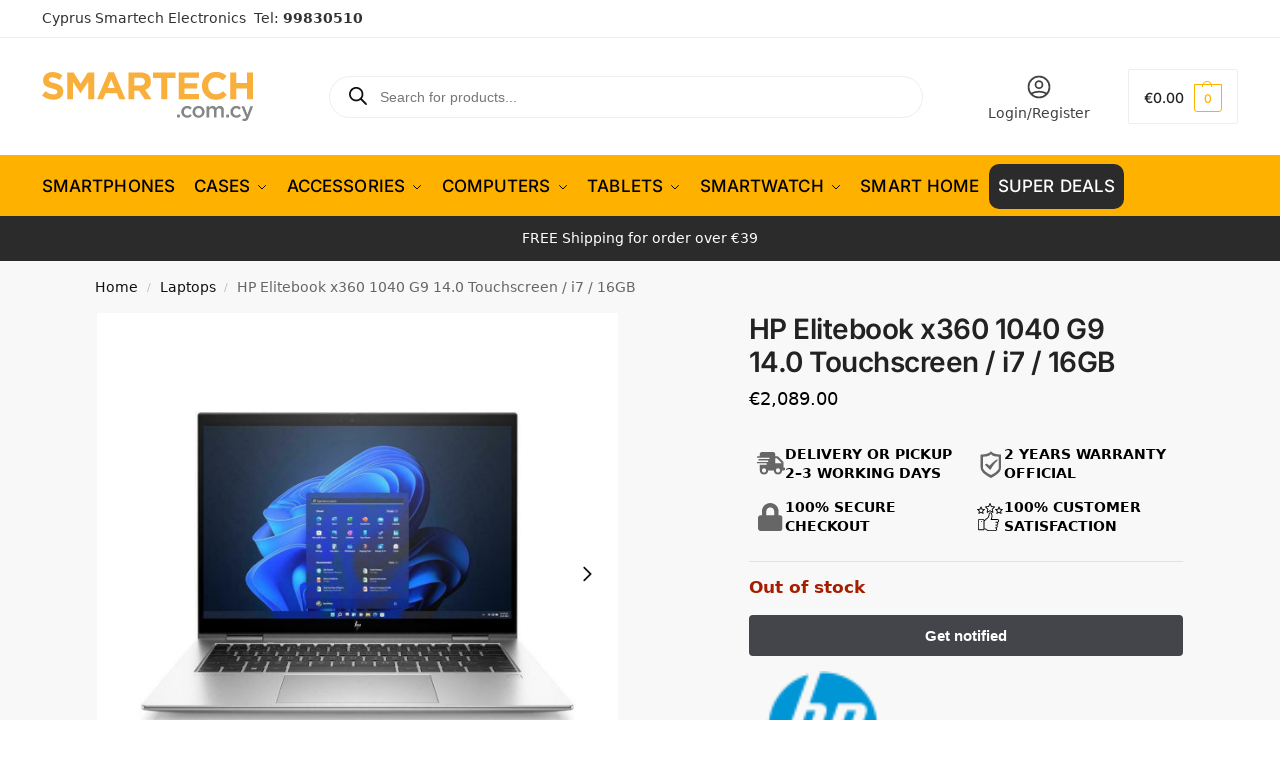

--- FILE ---
content_type: image/svg+xml
request_url: https://www.smartech.com.cy/wp-content/uploads/2021/11/warranty-icon3.svg
body_size: 125
content:
<?xml version="1.0" standalone="no"?>
<!DOCTYPE svg PUBLIC "-//W3C//DTD SVG 20010904//EN"
 "http://www.w3.org/TR/2001/REC-SVG-20010904/DTD/svg10.dtd">
<svg version="1.0" xmlns="http://www.w3.org/2000/svg"
 width="89.000000pt" height="101.000000pt" viewBox="0 0 89.000000 101.000000"
 preserveAspectRatio="xMidYMid meet">

<g transform="translate(0.000000,101.000000) scale(0.100000,-0.100000)"
fill="#666666" stroke="none">
<path d="M440 956 c0 -40 -127 -95 -235 -102 -38 -3 -80 -7 -93 -10 l-22 -4 0
-250 c0 -241 1 -251 24 -303 39 -88 125 -166 280 -254 l60 -34 50 27 c151 81
264 184 291 263 13 39 15 92 13 302 l-3 254 -85 7 c-105 8 -194 40 -237 85
-35 36 -43 40 -43 19z m104 -161 c22 -9 73 -19 113 -22 l73 -6 0 -217 0 -217
-28 -39 c-41 -57 -112 -116 -183 -154 l-63 -33 -63 32 c-71 37 -143 97 -185
155 l-28 39 0 217 0 217 74 6 c80 6 150 31 180 66 l19 21 26 -24 c14 -14 44
-32 65 -41z"/>
<path d="M605 630 c-39 -29 -100 -81 -137 -117 l-66 -66 -39 30 c-21 16 -44
33 -51 37 -15 9 -62 -19 -62 -37 0 -7 41 -53 91 -102 73 -72 93 -87 100 -75 5
8 28 47 51 85 48 81 92 140 160 210 42 45 47 53 35 69 -12 16 -18 13 -82 -34z"/>
</g>
</svg>
